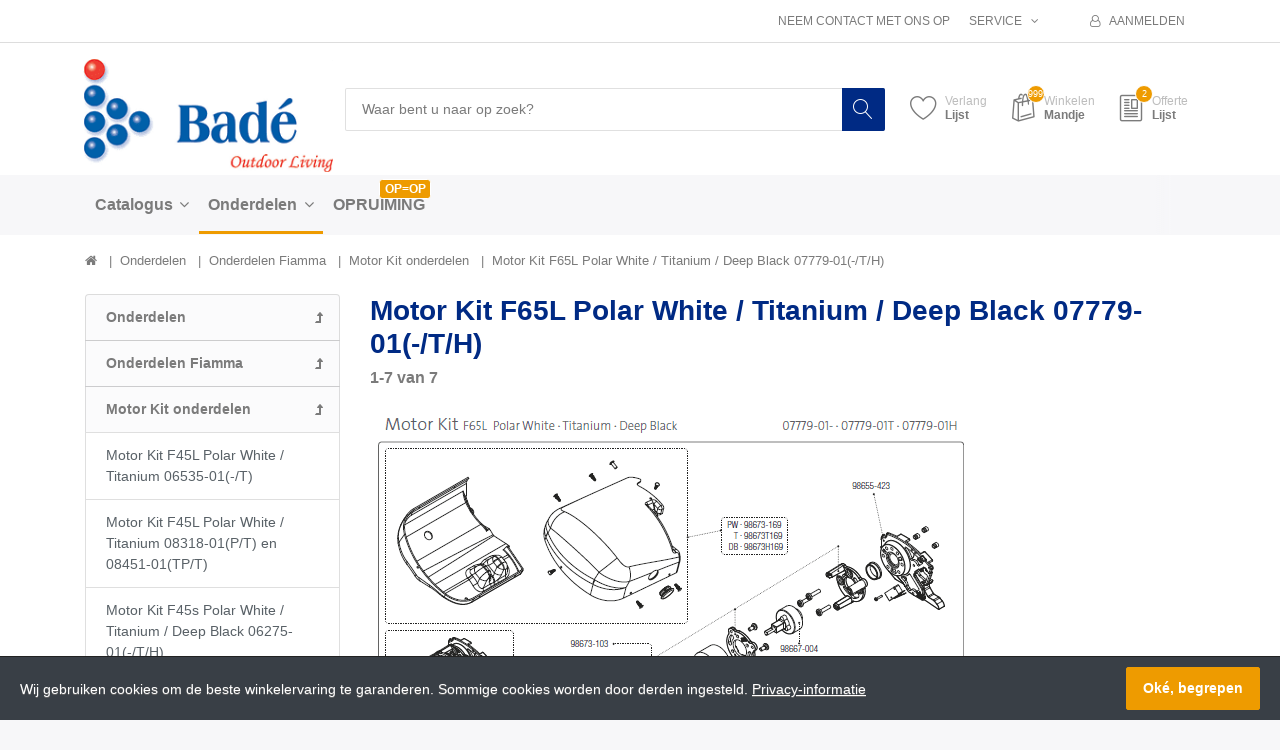

--- FILE ---
content_type: text/html; charset=utf-8
request_url: https://bade.biz/motor-kit-f65l-polar-white-/-titanium-/-deep-black-07779-01-/t/h
body_size: 98093
content:


<!DOCTYPE html>
<html lang="nl" dir="ltr" data-pnotify-firstpos1="140">
<head>
	<meta charset="utf-8">
    <title itemprop="name">Motor Kit F65L Polar White / Titanium / Deep Black 07779-01(-/T/H) | Bad&#233; - Outdoor Living</title>
	<meta http-equiv="x-ua-compatible" content="ie=edge">
	<meta name="viewport" content="width=device-width, initial-scale=1.0, maximum-scale=1.0, user-scalable=no">
    <meta name="description" content="" />
    <meta name="keywords" content="" />
    <meta name="generator" content="SmartStore.NET 3.1.5.0" />

    



<script>
    try {
        if (typeof navigator === 'undefined') navigator = {};
        html = document.documentElement;
        if (/Edge\/\d+/.test(navigator.userAgent)) { html.className += ' edge' }
        else if ('mozMatchesSelector' in html) { html.className += ' moz' }
        else if ('webkitMatchesSelector' in html) { html.className += ' wkit' };
        html.className += (this.top === this.window ? ' not-' : ' ') + 'framed';
    } catch (e) { }
</script>
<!--[if IE 9]><script>try{html.className+=' ie ie9 iepost8 iepre10'}catch(e){};navigator.isIE=9</script><![endif]-->
<!--[if gt IE 9]><script>try{html.className+=' ie ie10 iepost8'}catch(e){};navigator.isIE=10</script><![endif]-->
<!--[if !IE]>--><script>var ieMode = 0; try { if (document.documentMode) { ieMode = document.documentMode; html.className += ' ie iepost8 ie' + document.documentMode } else { html.className += ' not-ie' }; } catch (e) { }; navigator.isIE = ieMode</script><!-- <![endif]-->

	<meta name="robots" content="index, follow" />
	<meta name="accept-language" content="nl-NL"/>


<script>
	window.Res = {
			"Common.Notification": "Waarschuwing",
			"Common.Close": "Sluiten",
			"Common.On": "Aan",
			"Common.OK": "OK",
			"Common.Cancel": "Annuleren",
			"Common.Off": "Uit",
			"Products.Longdesc.More": "Meer tonen",
			"Products.Longdesc.Less": "Minder tonen",
			"Jquery.Validate.Email": "Voer een geldig e-mailadres in.",
			"Jquery.Validate.Required": "Dit veld is verplicht.",
			"Jquery.Validate.Remote": "Corrigeer dit veld.",
			"Jquery.Validate.Url": "Voer een geldige URL in.",
			"Jquery.Validate.Date": "Voer een geldige datum in.",
			"Jquery.Validate.DateISO": "Voer een geldige datum in (ISO).",
			"Jquery.Validate.Number": "Voer een geldig getal in.",
			"Jquery.Validate.Digits": "Voer alleen cijfers in.",
			"Jquery.Validate.Creditcard": "Voer een geldig creditcardnummer in.",
			"Jquery.Validate.Equalto": "Voer dezelfde waarde nog eens in.",
			"Jquery.Validate.Maxlength": "Voer maximaal {0} tekens in.",
			"Jquery.Validate.Minlength": "Voer tenminste {0} tekens in.",
			"Jquery.Validate.Rangelength": "Voer een waarde in tussen {0} en {1} tekens lang.",
			"jquery.Validate.Range": "Voer een waarde in tussen {0} en {1}.",
			"Jquery.Validate.Max": "Voer een waarde in minder dan of gelijk aan {0}.",
			"Jquery.Validate.Min": "Voer een waarde in hoger dan of gelijk aan {0}.",
	};
</script>


    <link href="/bundles/css/hhotrze8k-fio86yvs50lkzxhzvnnwmpkx5oa8msdwu1?v=eadLlcVwBEyrWEpiuBsL4XfAHsF1xbA1uTtijy-_0CQ1" rel="stylesheet"/>

<link href="/Themes/Flex/Content/theme.scss" rel="stylesheet" type="text/css" />

    <script src="/bundles/js/iutkcxfa3nxfvra1m1tsq1mx6ztnv9ydfvzbemqglde1?v=ywi4Snf-8IW7_vsMfXPv1tKiYZrrvB-U7gqDZqtniyc1"></script>






<!-- Global site tag (gtag.js) - Google Analytics -->
<script async src="https://www.googletagmanager.com/gtag/js?id=UA-136705698-1"></script>
<script>
  window.dataLayer = window.dataLayer || [];
  function gtag(){dataLayer.push(arguments);}
  gtag('js', new Date());

  gtag('config', 'UA-136705698-1');
</script>



    
	

    
     <link rel="shortcut icon" href="/Themes/Flex/favicon-1.ico?v=3.1" />

	
	<script>jQuery(function () { if (SmartStore.globalization) { SmartStore.globalization.culture = {"name":"nl-NL","englishName":"Dutch (Netherlands)","nativeName":"Nederlands (Nederland)","isRTL":false,"language":"nl","numberFormat":{",":".",".":",","pattern":[1],"decimals":2,"groupSizes":[3],"+":"+","-":"-","NaN":"NaN","negativeInfinity":"-∞","positiveInfinity":"∞","percent":{",":".",".":",","pattern":[0,0],"decimals":2,"groupSizes":[3],"symbol":"%"},"currency":{",":".",".":",","pattern":[12,2],"decimals":2,"groupSizes":[3],"symbol":"€"}},"dateTimeFormat":{"calendarName":"Gregoriaanse kalender","/":"-",":":":","firstDay":1,"twoDigitYearMax":2029,"AM":null,"PM":null,"days":{"names":["zondag","maandag","dinsdag","woensdag","donderdag","vrijdag","zaterdag"],"namesAbbr":["zo","ma","di","wo","do","vr","za"],"namesShort":["zo","ma","di","wo","do","vr","za"]},"months":{"names":["januari","februari","maart","april","mei","juni","juli","augustus","september","oktober","november","december",""],"namesAbbr":["jan","feb","mrt","apr","mei","jun","jul","aug","sep","okt","nov","dec",""]},"patterns":{"d":"d-M-yyyy","D":"dddd d MMMM yyyy","t":"HH:mm","T":"HH:mm:ss","g":"d-M-yyyy HH:mm","G":"d-M-yyyy HH:mm:ss","f":"dddd d MMMM yyyy HH:mm:ss","F":"dddd d MMMM yyyy HH:mm:ss","M":"d MMMM","Y":"MMMM yyyy","u":"yyyy'-'MM'-'dd HH':'mm':'ss'Z'"}}}; }; });</script>


	<script src="/Scripts/smartstore.globalization.adapter.js"></script>


    <!--Powered by SmartStore.NET - https://www.smartstore.com-->
</head>
<body class="lyt-cols-2" id="">

    
<div id="page">
	<div class="canvas-blocker canvas-slidable"></div>
	<div class="page-main canvas-slidable">
			<header id="header">
				<div class="menubar-section d-none d-lg-block menubar-light">
					<div class="container menubar-container">




<nav class="menubar">
    <nav class="menubar-group ml-0">

    </nav>

    <nav class="menubar-group ml-auto">
        


            <a class="menubar-link" href="/contactus">Neem contact met ons op</a>

        <div class="dropdown service-links">
            <a class="menubar-link" data-toggle="dropdown" aria-haspopup="true" aria-expanded="false" href="#">
				<span>Service</span>
                <i class="fa fa-angle-down menubar-caret"></i>
            </a>

            <div class="dropdown-menu">



	<a href="/newproducts" class="dropdown-item">Wat is er nieuw</a>
	<a href="/manufacturer/all" class="dropdown-item">Onze merken</a>

<div class="dropdown-divider"></div>

		<a href="/over-ons" class="dropdown-item">Over ons</a>
		<a href="/disclaimer" class="dropdown-item">Disclaimer</a>






	<div ><a href="/media/Uploaded/Voorwaarden-Bade.pdf" class="dropdown-item" target="_blank">Algemene voorwaarden</a></div>

 
            </div>
        </div>

    </nav>

    <nav class="menubar-group menubar-group--special">
                        
    </nav>

        <nav id="menubar-my-account" class="menubar-group">
            <div class="dropdown">
                <a class="menubar-link"  aria-haspopup="true" aria-expanded="false" href="/login?ReturnUrl=%2Fmotor-kit-f65l-polar-white-%2F-titanium-%2F-deep-black-07779-01-%2Ft%2Fh" rel="nofollow">
                    <i class="fa fa-user-o menubar-icon"></i>

                        <span>Aanmelden</span>
                </a>

            </div>



        </nav>

</nav>




					</div>
				</div>
				<div class="shopbar-section shopbar-light">
					<div class="container shopbar-container">

<div class="shopbar">
	<div class="shopbar-col-group shopbar-col-group-brand">
		<!-- LOGO -->
		<div class="shopbar-col shop-logo">

<a href="/" class="brand">          
        <img src='//bade.biz/media/image/3124/0003124.png' 
            alt="Bad&#233; B.V." 
            title="Bad&#233; B.V."
			class="img-fluid"
            width="264"
            height="119" />
</a>

		</div>

		<!-- SEARCH -->
		<div class="shopbar-col shopbar-search">


<form action="/search" class="instasearch-form" method="get">	<input type="text"
			id="instasearch"
			class="instasearch-term form-control"
			name="q"
			placeholder="Waar bent u naar op zoek?"
		    data-instasearch="true"
			data-minlength="2"
			data-showthumbs="true"
			data-url="/instantsearch"
			 autocomplete="off" />
	<button type="submit" class="btn btn-primary btn-icon instasearch-button" title="Zoeken">
		<i class="icm icm-magnifier instasearch-icon"></i>
	</button>
	<div id="instasearch-drop">
		<div class="instasearch-drop-body clearfix"></div>
	</div>
</form>
		</div>
	</div>

	<div class="shopbar-col-group shopbar-col-group-tools">
		<!-- TOOLS -->


<div class="shopbar-col shopbar-tools" data-summary-href="/ShoppingCart/CartSummary?cart=True&amp;wishlist=True&amp;compare=False">

	<!-- Hamburger Menu -->
	<div class="shopbar-tool d-lg-none" id="shopbar-menu">
		<a class="shopbar-button" href="#" data-toggle="offcanvas" data-autohide="true" data-placement="left" data-fullscreen="false" data-disablescrolling="true" data-target="#offcanvas-menu">
			<span class="shopbar-button-icon">
				<i class="icm icm-menu"></i>
			</span>
			<span class="shopbar-button-label-sm">
				Menu
			</span>
		</a>
	</div>



	<!-- User -->
	<div class="shopbar-tool d-lg-none" id="shopbar-user">
		<a class="shopbar-button" href="/login?ReturnUrl=%2Fmotor-kit-f65l-polar-white-%2F-titanium-%2F-deep-black-07779-01-%2Ft%2Fh">
			<span class="shopbar-button-icon">
				<i class="icm icm-user"></i>
			</span>
			<span class="shopbar-button-label-sm">
				Aanmelden
			</span>
		</a>
	</div>


		<div class="shopbar-tool" id="shopbar-wishlist" data-target="#wishlist-tab">
			<a href="/wishlist" class="shopbar-button navbar-toggler" data-toggle="offcanvas" data-summary-href="/ShoppingCart/CartSummary?wishlist=True"
				data-autohide="true" data-placement="right" data-fullscreen="false" data-disablescrolling="true" data-target="#offcanvas-cart">
				<span class="shopbar-button-icon">
					<i class="icm icm-heart"></i>
					<span class='badge badge-pill label-cart-amount badge-warning' style="display:none" data-bind-to="WishlistItemsCount">0</span>
				</span>
				<span class="shopbar-button-label">
					<span>Verlang</span><br />
					<strong>Lijst</strong>
				</span>
				<span class="shopbar-button-label-sm">
					Verlanglijstje
				</span>
			</a>
		</div>

		<div class="shopbar-tool" id="shopbar-cart" data-target="#cart-tab">
			<a href="/cart" class="shopbar-button navbar-toggler" data-toggle="offcanvas" data-summary-href="/ShoppingCart/CartSummary?cart=True"
			   data-autohide="true" data-placement="right" data-fullscreen="false" data-disablescrolling="true" data-target="#offcanvas-cart">
				<span class="shopbar-button-icon">
					<i class="icm icm-bag"></i>
					<span class='badge badge-pill label-cart-amount badge-warning' style="display:none" data-bind-to="CartItemsCount">
						0
					</span>
				</span>
				<span class="shopbar-button-label">
					<span>Winkelen</span><br />
					<strong>Mandje</strong>
				</span>
				<span class="shopbar-button-label-sm">
					Mandje
				</span>
			</a>
		</div>







<div class="shopbar-tool" id="shopbar-quotation" data-target="#quotation-tab">
	<a href="/quotation" class="shopbar-button navbar-toggler" data-summary-href="/quotation/QuotationSummary"
	   data-autohide="true" data-placement="right" data-fullscreen="false" data-disablescrolling="true" data-target="#offcanvas-cart">
		<span class="shopbar-button-icon">
			<i class="icm icm-document2"></i>
			<span class='badge badge-pill label-cart-amount badge-warning' style="" data-bind-to="QuotationItemsCount">2</span>
		</span>
		<span class="shopbar-button-label">
			<span>Offerte</span><br />
			<strong>Lijst</strong>
		</span>
		<span class="shopbar-button-label-sm">
			Offerte
		</span>
	</a>
</div>

<script>
	$(function () {
		// Add product simple button
		$(".art-btn-group").each(function () {
			var productId = $(this).parents(".art").attr("data-id");

			$(this).append('<a data-href="/quotation/AddProductSimple/?productId=' + productId + '" href="#" class="btn btn-secondary btn-lg art-btn col ajax-cart-link">' +
				'<i class="icm icm-document2"></i>' +
			'</a>');
		});
	})
</script>

</div>



	</div>
</div>
					</div>
				</div>
				<div class="megamenu-section d-none d-lg-block">
					<nav class='navbar navbar-light'>
						<div class="container megamenu-container">




<style type="text/css">
    .mega-menu-dropdown {
        min-height: 1000px;
    }
</style>

<div class="mainmenu megamenu megamenu-blend--next">



<div class="megamenu-nav megamenu-nav--prev alpha">
	<a href="#" class="megamenu-nav-btn btn btn-icon"><i class="fa fa-angle-left"></i></a>
</div>

<ul class="navbar-nav flex-row flex-nowrap" 
    data-selected-menu-item="1407" 
    data-current-category-id="1537" 
    data-current-product-id="0"
    data-current-manufacturer-id="0">



        <li class='nav-item dropdown-submenu' id="main-nav-item-3" data-id="3">
                <a href="/catalogus" class="nav-link dropdown-toggle" aria-expanded="false" data-target="#dropdown-menu-3">
                    <span >Catalogus</span>
                </a>

        </li>
        <li class='nav-item dropdown-submenu expanded' id="main-nav-item-163" data-id="163">
                <a href="/onderdelen-2" class="nav-link dropdown-toggle" aria-expanded="false" data-target="#dropdown-menu-163">
                    <span >Onderdelen</span>
                </a>

        </li>
        <li class='nav-item' id="main-nav-item-174" data-id="174">
                <a href="/opruiming" class="nav-link">
                    <span >OPRUIMING</span>
                </a>

                <label class="badge badge-warning">OP=OP</label>
        </li>



</ul>

<div class="megamenu-nav megamenu-nav--next omega">
	<a href="#" class="megamenu-nav-btn btn btn-icon"><i class="fa fa-angle-right"></i></a>
</div>
</div>

<div class="megamenu-dropdown-container container">
    <div id="dropdown-menu-3" class="" data-id="3" data-display-rotator="false">
        <div class="dropdown-menu mega-menu-dropdown">


            <div class="row mega-menu-dropdown-row">

                <div class="col-md-3 col-sm-6">

                        <a class='mega-menu-dropdown-heading ' 
                            href="/luifels" id="dropdown-heading-1" data-id="1">
                            <span>Luifels</span>

                        </a>
        <span class="mega-menu-subitem-wrap">
            <a class='mega-menu-subitem' 
               href="/f35" id="megamenu-subitem-39" data-id="39">
                <span>F35</span>
            </a>

            

        </span>
        <span class="mega-menu-subitem-wrap">
            <a class='mega-menu-subitem' 
               href="/f35-beugels" id="megamenu-subitem-41" data-id="41">
                <span>F35 beugels</span>
            </a>

            

        </span>
        <span class="mega-menu-subitem-wrap">
            <a class='mega-menu-subitem' 
               href="/f40" id="megamenu-subitem-32" data-id="32">
                <span>F40</span>
            </a>

            

        </span>
        <span class="mega-menu-subitem-wrap">
            <a class='mega-menu-subitem' 
               href="/f40-beugels" id="megamenu-subitem-1470" data-id="1470">
                <span>F40 beugels</span>
            </a>

            

        </span>
        <span class="mega-menu-subitem-wrap">
            <a class='mega-menu-subitem' 
               href="/f40van" id="megamenu-subitem-1628" data-id="1628">
                <span>F43van</span>
                    <label class="badge badge-success">NEW</label>
            </a>

            

        </span>
        <span class="mega-menu-subitem-wrap">
            <a class='mega-menu-subitem' 
               href="/f43van-beugels" id="megamenu-subitem-1629" data-id="1629">
                <span>F43van beugels</span>
                    <label class="badge badge-success">NEW</label>
            </a>

            

        </span>
        <span class="mega-menu-subitem-wrap">
            <a class='mega-menu-subitem' 
               href="/f45" id="megamenu-subitem-24" data-id="24">
                <span>F45</span>
            </a>

            

        </span>
        <span class="mega-menu-subitem-wrap">
            <a class='mega-menu-subitem' 
               href="/f45-beugels" id="megamenu-subitem-26" data-id="26">
                <span>F45 beugels</span>
            </a>

            

        </span>
        <span class="mega-menu-subitem-wrap">
            <a class='mega-menu-subitem' 
               href="/f80" id="megamenu-subitem-149" data-id="149">
                <span>F80</span>
            </a>

            

        </span>
        <span class="mega-menu-subitem-wrap">
            <a class='mega-menu-subitem' 
               href="/f65-beugels" id="megamenu-subitem-29" data-id="29">
                <span>F80 beugels</span>
            </a>

            

        </span>
        <span class="mega-menu-subitem-wrap">
            <a class='mega-menu-subitem' 
               href="/fiamma-zipluifels" id="megamenu-subitem-34" data-id="34">
                <span>Zipluifels</span>
            </a>

            

        </span>
        <span class="mega-menu-subitem-wrap">
            <a class='mega-menu-subitem' 
               href="/caravanstore-luifels" id="megamenu-subitem-36" data-id="36">
                <span>Caravanstore luifels</span>
            </a>

            

        </span>
        <span class="mega-menu-subitem-wrap">
            <a class='mega-menu-subitem' 
               href="/caravanstore-zipluifels" id="megamenu-subitem-37" data-id="37">
                <span>Caravanstore zipluifels</span>
            </a>

            

        </span>
        <span class="mega-menu-subitem-wrap">
            <a class='mega-menu-subitem' 
               href="/compass-luifels" id="megamenu-subitem-58" data-id="58">
                <span>Compass luifels</span>
            </a>

            

        </span>
        <span class="mega-menu-subitem-wrap">
            <a class='mega-menu-subitem' 
               href="/slide-out-luifels" id="megamenu-subitem-59" data-id="59">
                <span>Slide out luifels</span>
            </a>

            

        </span>
                        <a class='mega-menu-dropdown-heading ' 
                            href="/luifel-accessoires" id="dropdown-heading-2" data-id="2">
                            <span>Luifel accessoires</span>

                        </a>
        <span class="mega-menu-subitem-wrap">
            <a class='mega-menu-subitem' 
               href="/privacy-room" id="megamenu-subitem-1654" data-id="1654">
                <span>Privacy Room</span>
            </a>

            

        </span>
        <span class="mega-menu-subitem-wrap">
            <a class='mega-menu-subitem' 
               href="/blocker-2019" id="megamenu-subitem-1399" data-id="1399">
                <span>Blocker</span>
            </a>

            

        </span>
        <span class="mega-menu-subitem-wrap">
            <a class='mega-menu-subitem' 
               href="/side-panels-2019" id="megamenu-subitem-1428" data-id="1428">
                <span>Side panels</span>
            </a>

            

        </span>
        <span class="mega-menu-subitem-wrap">
            <a class='mega-menu-subitem' 
               href="/sunview-new" id="megamenu-subitem-1468" data-id="1468">
                <span>Sunview </span>
            </a>

            

        </span>
        <span class="mega-menu-subitem-wrap">
            <a class='mega-menu-subitem' 
               href="/rear-door-cover" id="megamenu-subitem-78" data-id="78">
                <span>Rear door cover</span>
            </a>

            

        </span>
        <span class="mega-menu-subitem-wrap">
            <a class='mega-menu-subitem' 
               href="/rafter" id="megamenu-subitem-81" data-id="81">
                <span>Rafters</span>
            </a>

            

        </span>
        <span class="mega-menu-subitem-wrap">
            <a class='mega-menu-subitem' 
               href="/rain-guards" id="megamenu-subitem-83" data-id="83">
                <span>Rain guards</span>
            </a>

            

        </span>
        <span class="mega-menu-subitem-wrap">
            <a class='mega-menu-subitem' 
               href="/luifelverlichting" id="megamenu-subitem-84" data-id="84">
                <span>Luifelverlichting</span>
            </a>

            

        </span>
        <span class="mega-menu-subitem-wrap">
            <a class='mega-menu-subitem' 
               href="/overige-luifel-accessoires" id="megamenu-subitem-86" data-id="86">
                <span>Overige luifel accessoires</span>
            </a>

            

        </span>
                        <a class='mega-menu-dropdown-heading ' 
                            href="/vamoose" id="dropdown-heading-1631" data-id="1631">
                            <span>Vamoose</span>

                                <label class="badge badge-success">NEW</label>
                        </a>
                        <a class='mega-menu-dropdown-heading ' 
                            href="/fietsenrekken" id="dropdown-heading-4" data-id="4">
                            <span>Fietsenrekken</span>

                        </a>
        <span class="mega-menu-subitem-wrap">
            <a class='mega-menu-subitem' 
               href="/fietsenrekken-campers" id="megamenu-subitem-89" data-id="89">
                <span>Fietsenrekken campers</span>
            </a>

            

        </span>
        <span class="mega-menu-subitem-wrap">
            <a class='mega-menu-subitem' 
               href="/fietsenrekken-caravans" id="megamenu-subitem-91" data-id="91">
                <span>Fietsenrekken caravans</span>
            </a>

            

        </span>
        <span class="mega-menu-subitem-wrap">
            <a class='mega-menu-subitem' 
               href="/fietsenrekken-camperbusjes" id="megamenu-subitem-92" data-id="92">
                <span>Fietsenrekken camperbus</span>
            </a>

            

        </span>
        <span class="mega-menu-subitem-wrap">
            <a class='mega-menu-subitem' 
               href="/fietsenrekken-minivans" id="megamenu-subitem-95" data-id="95">
                <span>Fietsenrekken minivans</span>
            </a>

            

        </span>
        <span class="mega-menu-subitem-wrap">
            <a class='mega-menu-subitem' 
               href="/fietsenrekken-suvs" id="megamenu-subitem-96" data-id="96">
                <span>Fietsenrekken SUV&#39;s</span>
            </a>

            

        </span>
        <span class="mega-menu-subitem-wrap">
            <a class='mega-menu-subitem' 
               href="/fietsenrekken-garage" id="megamenu-subitem-98" data-id="98">
                <span>Fietsenrekken garage</span>
            </a>

            

        </span>
        <span class="mega-menu-subitem-wrap">
            <a class='mega-menu-subitem' 
               href="/garage" id="megamenu-subitem-101" data-id="101">
                <span>Garage</span>
            </a>

            

        </span>
                        <a class='mega-menu-dropdown-heading ' 
                            href="/fietsenrek-accesoires" id="dropdown-heading-23" data-id="23">
                            <span>Fietsenrek accessoires</span>

                        </a>
        <span class="mega-menu-subitem-wrap">
            <a class='mega-menu-subitem' 
               href="/bike-covers" id="megamenu-subitem-103" data-id="103">
                <span>Bike covers</span>
            </a>

            

        </span>
        <span class="mega-menu-subitem-wrap">
            <a class='mega-menu-subitem' 
               href="/bike-blocks" id="megamenu-subitem-104" data-id="104">
                <span>Bike blocks</span>
            </a>

            

        </span>
        <span class="mega-menu-subitem-wrap">
            <a class='mega-menu-subitem' 
               href="/rails" id="megamenu-subitem-106" data-id="106">
                <span>Rails</span>
            </a>

            

        </span>
        <span class="mega-menu-subitem-wrap">
            <a class='mega-menu-subitem' 
               href="/overige-fietsenrek-accessoires" id="megamenu-subitem-109" data-id="109">
                <span>Overige fietsenrek accessoires</span>
            </a>

            

        </span>
                        <a class='mega-menu-dropdown-heading ' 
                            href="/bagage-boxen" id="dropdown-heading-5" data-id="5">
                            <span>Bagage boxen</span>

                        </a>
        <span class="mega-menu-subitem-wrap">
            <a class='mega-menu-subitem' 
               href="/bagageboxen-dak" id="megamenu-subitem-147" data-id="147">
                <span>Bagageboxen op dak</span>
            </a>

            

        </span>
        <span class="mega-menu-subitem-wrap">
            <a class='mega-menu-subitem' 
               href="/bagageboxen-op-fietsendrager" id="megamenu-subitem-148" data-id="148">
                <span>Bagageboxen op fietsendrager</span>
            </a>

            

        </span>
                </div><div class="col-md-3 col-sm-6">
                        <a class='mega-menu-dropdown-heading ' 
                            href="/dakluiken" id="dropdown-heading-6" data-id="6">
                            <span>Dakluiken</span>

                        </a>
        <span class="mega-menu-subitem-wrap">
            <a class='mega-menu-subitem' 
               href="/dakluiken-2" id="megamenu-subitem-111" data-id="111">
                <span>Dakluiken</span>
            </a>

            

        </span>
        <span class="mega-menu-subitem-wrap">
            <a class='mega-menu-subitem' 
               href="/ventilatordakluiken" id="megamenu-subitem-113" data-id="113">
                <span>Ventilatordakluiken</span>
            </a>

            

        </span>
        <span class="mega-menu-subitem-wrap">
            <a class='mega-menu-subitem' 
               href="/dakluik-accessoires" id="megamenu-subitem-115" data-id="115">
                <span>Dakluik accessoires</span>
            </a>

            

        </span>
                        <a class='mega-menu-dropdown-heading ' 
                            href="/exterieur" id="dropdown-heading-7" data-id="7">
                            <span>Exterieur</span>

                        </a>
        <span class="mega-menu-subitem-wrap">
            <a class='mega-menu-subitem' 
               href="/roof-rails" id="megamenu-subitem-119" data-id="119">
                <span>Roof rails</span>
            </a>

            

        </span>
        <span class="mega-menu-subitem-wrap">
            <a class='mega-menu-subitem' 
               href="/ladders" id="megamenu-subitem-120" data-id="120">
                <span>Ladders</span>
            </a>

            

        </span>
        <span class="mega-menu-subitem-wrap">
            <a class='mega-menu-subitem' 
               href="/sloten" id="megamenu-subitem-121" data-id="121">
                <span>Sloten</span>
            </a>

            

        </span>
        <span class="mega-menu-subitem-wrap">
            <a class='mega-menu-subitem' 
               href="/buitenisolaties" id="megamenu-subitem-123" data-id="123">
                <span>Buitenraamisolaties</span>
            </a>

            

        </span>
        <span class="mega-menu-subitem-wrap">
            <a class='mega-menu-subitem' 
               href="/level-systems" id="megamenu-subitem-125" data-id="125">
                <span>Level systems</span>
            </a>

            

        </span>
        <span class="mega-menu-subitem-wrap">
            <a class='mega-menu-subitem' 
               href="/opstapjes" id="megamenu-subitem-126" data-id="126">
                <span>Opstapjes</span>
            </a>

            

        </span>
        <span class="mega-menu-subitem-wrap">
            <a class='mega-menu-subitem' 
               href="/drip-stops" id="megamenu-subitem-127" data-id="127">
                <span>Drip stops</span>
            </a>

            

        </span>
        <span class="mega-menu-subitem-wrap">
            <a class='mega-menu-subitem' 
               href="/opzetspiegels" id="megamenu-subitem-128" data-id="128">
                <span>Opzetspiegels</span>
            </a>

            

        </span>
        <span class="mega-menu-subitem-wrap">
            <a class='mega-menu-subitem' 
               href="/diverse-exterieur" id="megamenu-subitem-130" data-id="130">
                <span>Diverse exterieur</span>
            </a>

            

        </span>
        <span class="mega-menu-subitem-wrap">
            <a class='mega-menu-subitem' 
               href="/daktenten" id="megamenu-subitem-1630" data-id="1630">
                <span>Daktenten</span>
                    <label class="badge badge-success">NEW</label>
            </a>

            

        </span>
                        <a class='mega-menu-dropdown-heading ' 
                            href="/interieur" id="dropdown-heading-8" data-id="8">
                            <span>Interieur</span>

                        </a>
        <span class="mega-menu-subitem-wrap">
            <a class='mega-menu-subitem' 
               href="/raamisolaties" id="megamenu-subitem-132" data-id="132">
                <span>Binnenraamisolaties</span>
            </a>

            

        </span>
        <span class="mega-menu-subitem-wrap">
            <a class='mega-menu-subitem' 
               href="/relax-seat-systeem" id="megamenu-subitem-1600" data-id="1600">
                <span>Relax Seat Systeem</span>
                    <label class="badge badge-success">NEW</label>
            </a>

            

        </span>
        <span class="mega-menu-subitem-wrap">
            <a class='mega-menu-subitem' 
               href="/draaiplateaus" id="megamenu-subitem-133" data-id="133">
                <span>Draaiplateau&#39;s</span>
            </a>

            

        </span>
        <span class="mega-menu-subitem-wrap">
            <a class='mega-menu-subitem' 
               href="/sloten-2" id="megamenu-subitem-135" data-id="135">
                <span>Sloten</span>
            </a>

            

        </span>
        <span class="mega-menu-subitem-wrap">
            <a class='mega-menu-subitem' 
               href="/pockets" id="megamenu-subitem-137" data-id="137">
                <span>Pockets</span>
            </a>

            

        </span>
        <span class="mega-menu-subitem-wrap">
            <a class='mega-menu-subitem' 
               href="/ladders-2" id="megamenu-subitem-141" data-id="141">
                <span>Ladders</span>
            </a>

            

        </span>
        <span class="mega-menu-subitem-wrap">
            <a class='mega-menu-subitem' 
               href="/pack-organizers" id="megamenu-subitem-142" data-id="142">
                <span>Pack organizers</span>
            </a>

            

        </span>
        <span class="mega-menu-subitem-wrap">
            <a class='mega-menu-subitem' 
               href="/diverse-interieur" id="megamenu-subitem-143" data-id="143">
                <span>Diverse interieur</span>
            </a>

            

        </span>
                        <a class='mega-menu-dropdown-heading ' 
                            href="/koeling" id="dropdown-heading-9" data-id="9">
                            <span>Koeling</span>

                        </a>
        <span class="mega-menu-subitem-wrap">
            <a class='mega-menu-subitem' 
               href="/airconditioning" id="megamenu-subitem-1513" data-id="1513">
                <span>Airconditioning </span>
            </a>

            

        </span>
        <span class="mega-menu-subitem-wrap">
            <a class='mega-menu-subitem' 
               href="/travelboxen" id="megamenu-subitem-144" data-id="144">
                <span>Travelboxen</span>
            </a>

            

        </span>
        <span class="mega-menu-subitem-wrap">
            <a class='mega-menu-subitem' 
               href="/inbouw-koelboxen" id="megamenu-subitem-1525" data-id="1525">
                <span>Koelboxen inbouw</span>
            </a>

            

        </span>
        <span class="mega-menu-subitem-wrap">
            <a class='mega-menu-subitem' 
               href="/koelkasten" id="megamenu-subitem-145" data-id="145">
                <span>Koelkasten</span>
            </a>

            

        </span>
        <span class="mega-menu-subitem-wrap">
            <a class='mega-menu-subitem' 
               href="/koel/vrieskisten" id="megamenu-subitem-146" data-id="146">
                <span>Koel/Vrieskisten</span>
            </a>

            

        </span>
        <span class="mega-menu-subitem-wrap">
            <a class='mega-menu-subitem' 
               href="/slide-voor-tb31a-tb41a-tb51a" id="megamenu-subitem-1505" data-id="1505">
                <span>Koelbox accessoires</span>
            </a>

            

        </span>
                        <a class='mega-menu-dropdown-heading ' 
                            href="/water-toebehoren" id="dropdown-heading-10" data-id="10">
                            <span>Water toebehoren</span>

                        </a>
        <span class="mega-menu-subitem-wrap">
            <a class='mega-menu-subitem' 
               href="/watertanks" id="megamenu-subitem-122" data-id="122">
                <span>Watertanks</span>
            </a>

            

        </span>
        <span class="mega-menu-subitem-wrap">
            <a class='mega-menu-subitem' 
               href="/waterroltanks" id="megamenu-subitem-124" data-id="124">
                <span>Waterroltanks</span>
            </a>

            

        </span>
        <span class="mega-menu-subitem-wrap">
            <a class='mega-menu-subitem' 
               href="/aansluitingen-verlengstukken" id="megamenu-subitem-129" data-id="129">
                <span>Aansluitingen &amp; verlengstukken</span>
            </a>

            

        </span>
        <span class="mega-menu-subitem-wrap">
            <a class='mega-menu-subitem' 
               href="/slangstukken" id="megamenu-subitem-131" data-id="131">
                <span>Slangstukken + moer &amp; ring</span>
            </a>

            

        </span>
        <span class="mega-menu-subitem-wrap">
            <a class='mega-menu-subitem' 
               href="/waterslangen" id="megamenu-subitem-134" data-id="134">
                <span>Waterslangen</span>
            </a>

            

        </span>
        <span class="mega-menu-subitem-wrap">
            <a class='mega-menu-subitem' 
               href="/kranen" id="megamenu-subitem-136" data-id="136">
                <span>Kranen</span>
            </a>

            

        </span>
        <span class="mega-menu-subitem-wrap">
            <a class='mega-menu-subitem' 
               href="/dompelpompen" id="megamenu-subitem-138" data-id="138">
                <span>Dompelpompen</span>
            </a>

            

        </span>
        <span class="mega-menu-subitem-wrap">
            <a class='mega-menu-subitem' 
               href="/waterpompen" id="megamenu-subitem-139" data-id="139">
                <span>Waterpompen</span>
            </a>

            

        </span>
        <span class="mega-menu-subitem-wrap">
            <a class='mega-menu-subitem' 
               href="/toiletartikelen" id="megamenu-subitem-140" data-id="140">
                <span>Toiletartikelen</span>
            </a>

            

        </span>
        <span class="mega-menu-subitem-wrap">
            <a class='mega-menu-subitem' 
               href="/overige-watertoebehoren" id="megamenu-subitem-158" data-id="158">
                <span>Overige watertoebehoren</span>
            </a>

            

        </span>
                </div><div class="col-md-3 col-sm-6">
                        <a class='mega-menu-dropdown-heading ' 
                            href="/electriciteit" id="dropdown-heading-11" data-id="11">
                            <span>Elektriciteit</span>

                        </a>
        <span class="mega-menu-subitem-wrap">
            <a class='mega-menu-subitem' 
               href="/zonnepanelen" id="megamenu-subitem-100" data-id="100">
                <span>Zonnepanelen</span>
            </a>

            

        </span>
        <span class="mega-menu-subitem-wrap">
            <a class='mega-menu-subitem' 
               href="/laadstroomregelaars" id="megamenu-subitem-102" data-id="102">
                <span>Laadstroomregelaars</span>
            </a>

            

        </span>
        <span class="mega-menu-subitem-wrap">
            <a class='mega-menu-subitem' 
               href="/montage-benodigdheden" id="megamenu-subitem-105" data-id="105">
                <span>Montage benodigdheden</span>
            </a>

            

        </span>
        <span class="mega-menu-subitem-wrap">
            <a class='mega-menu-subitem' 
               href="/accus" id="megamenu-subitem-107" data-id="107">
                <span>Accu&#39;s</span>
            </a>

            

        </span>
        <span class="mega-menu-subitem-wrap">
            <a class='mega-menu-subitem' 
               href="/kabels-en-toebehoren" id="megamenu-subitem-108" data-id="108">
                <span>Kabels en toebehoren</span>
            </a>

            

        </span>
        <span class="mega-menu-subitem-wrap">
            <a class='mega-menu-subitem' 
               href="/acculaders" id="megamenu-subitem-110" data-id="110">
                <span>Acculaders</span>
            </a>

            

        </span>
        <span class="mega-menu-subitem-wrap">
            <a class='mega-menu-subitem' 
               href="/ctek-add-ons" id="megamenu-subitem-159" data-id="159">
                <span>CTEK add-ons</span>
            </a>

            

        </span>
        <span class="mega-menu-subitem-wrap">
            <a class='mega-menu-subitem' 
               href="/inverters" id="megamenu-subitem-151" data-id="151">
                <span>Inverters</span>
            </a>

            

        </span>
        <span class="mega-menu-subitem-wrap">
            <a class='mega-menu-subitem' 
               href="/230" id="megamenu-subitem-112" data-id="112">
                <span>230V kabels</span>
            </a>

            

        </span>
        <span class="mega-menu-subitem-wrap">
            <a class='mega-menu-subitem' 
               href="/230v-stekkers" id="megamenu-subitem-114" data-id="114">
                <span>230V stekkers</span>
            </a>

            

        </span>
        <span class="mega-menu-subitem-wrap">
            <a class='mega-menu-subitem' 
               href="/12v-stekkers" id="megamenu-subitem-116" data-id="116">
                <span>12V stekkers</span>
            </a>

            

        </span>
        <span class="mega-menu-subitem-wrap">
            <a class='mega-menu-subitem' 
               href="/aardlekschakelaars" id="megamenu-subitem-118" data-id="118">
                <span>Aardlekschakelaars</span>
            </a>

            

        </span>
        <span class="mega-menu-subitem-wrap">
            <a class='mega-menu-subitem' 
               href="/frames" id="megamenu-subitem-117" data-id="117">
                <span>Frames</span>
            </a>

            

        </span>
                        <a class='mega-menu-dropdown-heading ' 
                            href="/verlichting" id="dropdown-heading-12" data-id="12">
                            <span>Verlichting</span>

                        </a>
        <span class="mega-menu-subitem-wrap">
            <a class='mega-menu-subitem' 
               href="/gaslampen" id="megamenu-subitem-97" data-id="97">
                <span>Gaslampen</span>
            </a>

            

        </span>
        <span class="mega-menu-subitem-wrap">
            <a class='mega-menu-subitem' 
               href="/elektrische-lampen" id="megamenu-subitem-99" data-id="99">
                <span>Elektrische lampen</span>
            </a>

            

        </span>
                        <a class='mega-menu-dropdown-heading ' 
                            href="/kooktoestellen" id="dropdown-heading-13" data-id="13">
                            <span>Kooktoestellen</span>

                        </a>
        <span class="mega-menu-subitem-wrap">
            <a class='mega-menu-subitem' 
               href="/1-pits-kooktoestel" id="megamenu-subitem-88" data-id="88">
                <span>1 pits kooktoestellen</span>
            </a>

            

        </span>
        <span class="mega-menu-subitem-wrap">
            <a class='mega-menu-subitem' 
               href="/2-pits-kooktoestellen" id="megamenu-subitem-90" data-id="90">
                <span>2 pits kooktoestellen</span>
            </a>

            

        </span>
        <span class="mega-menu-subitem-wrap">
            <a class='mega-menu-subitem' 
               href="/3-pits-kooktoestellen" id="megamenu-subitem-93" data-id="93">
                <span>3 pits kooktoestellen</span>
            </a>

            

        </span>
        <span class="mega-menu-subitem-wrap">
            <a class='mega-menu-subitem' 
               href="/4-pits-kooktoestellen" id="megamenu-subitem-94" data-id="94">
                <span>4 pits kooktoestellen</span>
            </a>

            

        </span>
                        <a class='mega-menu-dropdown-heading ' 
                            href="/verwarming" id="dropdown-heading-14" data-id="14">
                            <span>Verwarming</span>

                        </a>
        <span class="mega-menu-subitem-wrap">
            <a class='mega-menu-subitem' 
               href="/oliekachels" id="megamenu-subitem-85" data-id="85">
                <span>Oliekachels</span>
            </a>

            

        </span>
        <span class="mega-menu-subitem-wrap">
            <a class='mega-menu-subitem' 
               href="/overige" id="megamenu-subitem-87" data-id="87">
                <span>Overige</span>
            </a>

            

        </span>
                        <a class='mega-menu-dropdown-heading ' 
                            href="/damptanks" id="dropdown-heading-15" data-id="15">
                            <span>Damptanks</span>

                        </a>
        <span class="mega-menu-subitem-wrap">
            <a class='mega-menu-subitem' 
               href="/stalen-lpg-flessen" id="megamenu-subitem-73" data-id="73">
                <span>Stalen LPG flessen</span>
            </a>

            

        </span>
        <span class="mega-menu-subitem-wrap">
            <a class='mega-menu-subitem' 
               href="/aluminium-lpg-flessen" id="megamenu-subitem-74" data-id="74">
                <span>Aluminium LPG flessen</span>
            </a>

            

        </span>
        <span class="mega-menu-subitem-wrap">
            <a class='mega-menu-subitem' 
               href="/liggende-damptanks" id="megamenu-subitem-76" data-id="76">
                <span>Liggende damptanks</span>
            </a>

            

        </span>
        <span class="mega-menu-subitem-wrap">
            <a class='mega-menu-subitem' 
               href="/drukregelaars-2" id="megamenu-subitem-77" data-id="77">
                <span>Drukregelaars</span>
            </a>

            

        </span>
        <span class="mega-menu-subitem-wrap">
            <a class='mega-menu-subitem' 
               href="/buitenvullers" id="megamenu-subitem-79" data-id="79">
                <span>Buitenvullers en slangen</span>
            </a>

            

        </span>
        <span class="mega-menu-subitem-wrap">
            <a class='mega-menu-subitem' 
               href="/adapters-en-verbinders" id="megamenu-subitem-157" data-id="157">
                <span>Adapters en verbinders</span>
            </a>

            

        </span>
        <span class="mega-menu-subitem-wrap">
            <a class='mega-menu-subitem' 
               href="/overige-accessoires" id="megamenu-subitem-80" data-id="80">
                <span>Overige accessoires</span>
            </a>

            

        </span>
                        <a class='mega-menu-dropdown-heading ' 
                            href="/drukregelaars" id="dropdown-heading-16" data-id="16">
                            <span>Drukregelaars</span>

                        </a>
        <span class="mega-menu-subitem-wrap">
            <a class='mega-menu-subitem' 
               href="/drukregelaar-caramatic-series" id="megamenu-subitem-1486" data-id="1486">
                <span>Drukregelaar Caramatic series</span>
            </a>

            

        </span>
        <span class="mega-menu-subitem-wrap">
            <a class='mega-menu-subitem' 
               href="/regelaars-lage-druk" id="megamenu-subitem-69" data-id="69">
                <span>Regelaars lage druk</span>
            </a>

            

        </span>
        <span class="mega-menu-subitem-wrap">
            <a class='mega-menu-subitem' 
               href="/regelaars-hoge-druk" id="megamenu-subitem-70" data-id="70">
                <span>Regelaars hoge druk</span>
            </a>

            

        </span>
        <span class="mega-menu-subitem-wrap">
            <a class='mega-menu-subitem' 
               href="/automatische-omschakelaars" id="megamenu-subitem-71" data-id="71">
                <span>Automatische omschakelaars</span>
            </a>

            

        </span>
                </div><div class="col-md-3 col-sm-6">
                        <a class='mega-menu-dropdown-heading ' 
                            href="/fittingmateriaal" id="dropdown-heading-17" data-id="17">
                            <span>Fittingmateriaal</span>

                        </a>
        <span class="mega-menu-subitem-wrap">
            <a class='mega-menu-subitem' 
               href="/koppelingen" id="megamenu-subitem-62" data-id="62">
                <span>Knelkoppelingen</span>
            </a>

            

        </span>
        <span class="mega-menu-subitem-wrap">
            <a class='mega-menu-subitem' 
               href="/wartelmoeren" id="megamenu-subitem-63" data-id="63">
                <span>Koperen leidingen en toebehoren</span>
            </a>

            

        </span>
        <span class="mega-menu-subitem-wrap">
            <a class='mega-menu-subitem' 
               href="/slangen" id="megamenu-subitem-156" data-id="156">
                <span>Slangen</span>
            </a>

            

        </span>
        <span class="mega-menu-subitem-wrap">
            <a class='mega-menu-subitem' 
               href="/snijringen" id="megamenu-subitem-64" data-id="64">
                <span>Slangpilaren</span>
            </a>

            

        </span>
        <span class="mega-menu-subitem-wrap">
            <a class='mega-menu-subitem' 
               href="/snelkoppelingen" id="megamenu-subitem-65" data-id="65">
                <span>Snelkoppelingen</span>
            </a>

            

        </span>
        <span class="mega-menu-subitem-wrap">
            <a class='mega-menu-subitem' 
               href="/verlopen" id="megamenu-subitem-66" data-id="66">
                <span>Verlopen</span>
            </a>

            

        </span>
        <span class="mega-menu-subitem-wrap">
            <a class='mega-menu-subitem' 
               href="/gaskranen" id="megamenu-subitem-67" data-id="67">
                <span>Gaskranen</span>
            </a>

            

        </span>
        <span class="mega-menu-subitem-wrap">
            <a class='mega-menu-subitem' 
               href="/fittingmateriaal-accessoires" id="megamenu-subitem-68" data-id="68">
                <span>Fittingmateriaal accessoires</span>
            </a>

            

        </span>
                        <a class='mega-menu-dropdown-heading ' 
                            href="/brander-en-soldeerapparatuur" id="dropdown-heading-18" data-id="18">
                            <span>Brander- en soldeerapparatuur</span>

                        </a>
                        <a class='mega-menu-dropdown-heading ' 
                            href="/big-green-egg-2" id="dropdown-heading-19" data-id="19">
                            <span>Big Green Egg</span>

                        </a>
        <span class="mega-menu-subitem-wrap">
            <a class='mega-menu-subitem' 
               href="/big-green-eggs" id="megamenu-subitem-40" data-id="40">
                <span>Big Green Eggs</span>
            </a>

            

        </span>
        <span class="mega-menu-subitem-wrap">
            <a class='mega-menu-subitem' 
               href="/zijtafels" id="megamenu-subitem-1433" data-id="1433">
                <span>Zijtafels</span>
            </a>

            

        </span>
        <span class="mega-menu-subitem-wrap">
            <a class='mega-menu-subitem' 
               href="/modular-system" id="megamenu-subitem-154" data-id="154">
                <span>Modular system</span>
            </a>

            

        </span>
        <span class="mega-menu-subitem-wrap">
            <a class='mega-menu-subitem' 
               href="/big-green-egg-tafels" id="megamenu-subitem-42" data-id="42">
                <span>Tafels</span>
            </a>

            

        </span>
        <span class="mega-menu-subitem-wrap">
            <a class='mega-menu-subitem' 
               href="/big-green-egg-onderstellen" id="megamenu-subitem-43" data-id="43">
                <span>Onderstellen</span>
            </a>

            

        </span>
        <span class="mega-menu-subitem-wrap">
            <a class='mega-menu-subitem' 
               href="/big-green-egg-covers" id="megamenu-subitem-44" data-id="44">
                <span>Covers</span>
            </a>

            

        </span>
        <span class="mega-menu-subitem-wrap">
            <a class='mega-menu-subitem' 
               href="/rotisserie" id="megamenu-subitem-1576" data-id="1576">
                <span>Rotisserie</span>
            </a>

            

        </span>
        <span class="mega-menu-subitem-wrap">
            <a class='mega-menu-subitem' 
               href="/specials" id="megamenu-subitem-1663" data-id="1663">
                <span>Specials </span>
            </a>

            

        </span>
        <span class="mega-menu-subitem-wrap">
            <a class='mega-menu-subitem' 
               href="/big-green-egg-keramische-accessoires" id="megamenu-subitem-46" data-id="46">
                <span>Keramische accessoires</span>
            </a>

            

        </span>
        <span class="mega-menu-subitem-wrap">
            <a class='mega-menu-subitem' 
               href="/big-green-egg-houtskool-rookhout" id="megamenu-subitem-48" data-id="48">
                <span>Houtskool &amp; rookhout</span>
            </a>

            

        </span>
        <span class="mega-menu-subitem-wrap">
            <a class='mega-menu-subitem' 
               href="/thermometers" id="megamenu-subitem-50" data-id="50">
                <span>Thermometers</span>
            </a>

            

        </span>
        <span class="mega-menu-subitem-wrap">
            <a class='mega-menu-subitem' 
               href="/pannen" id="megamenu-subitem-1440" data-id="1440">
                <span>Pannen</span>
            </a>

            

        </span>
        <span class="mega-menu-subitem-wrap">
            <a class='mega-menu-subitem' 
               href="/roosters-pannen" id="megamenu-subitem-54" data-id="54">
                <span>Roosters</span>
            </a>

            

        </span>
        <span class="mega-menu-subitem-wrap">
            <a class='mega-menu-subitem' 
               href="/pizzabenodigdheden" id="megamenu-subitem-55" data-id="55">
                <span>Pizzabenodigdheden</span>
            </a>

            

        </span>
        <span class="mega-menu-subitem-wrap">
            <a class='mega-menu-subitem' 
               href="/eggspander-system" id="megamenu-subitem-155" data-id="155">
                <span>EGGspander system</span>
            </a>

            

        </span>
        <span class="mega-menu-subitem-wrap">
            <a class='mega-menu-subitem' 
               href="/grillgereedschap" id="megamenu-subitem-56" data-id="56">
                <span>Grillgereedschap</span>
            </a>

            

        </span>
            <a class='mega-menu-subitem more-link' href="/big-green-egg-2">more...</a>
                        <a class='mega-menu-dropdown-heading ' 
                            href="/barbecue-specials" id="dropdown-heading-160" data-id="160">
                            <span>Barbecue specials</span>

                        </a>
        <span class="mega-menu-subitem-wrap">
            <a class='mega-menu-subitem' 
               href="/typhur" id="megamenu-subitem-1676" data-id="1676">
                <span>Typhur</span>
                    <label class="badge badge-success">NEW</label>
            </a>

            

        </span>
        <span class="mega-menu-subitem-wrap">
            <a class='mega-menu-subitem' 
               href="/cookperfect-comfort-2" id="megamenu-subitem-1465" data-id="1465">
                <span>Cookperfect</span>
            </a>

            

        </span>
        <span class="mega-menu-subitem-wrap">
            <a class='mega-menu-subitem' 
               href="/letzq-4" id="megamenu-subitem-1464" data-id="1464">
                <span>LetzQ</span>
            </a>

            

        </span>
        <span class="mega-menu-subitem-wrap">
            <a class='mega-menu-subitem' 
               href="/peugeot-2" id="megamenu-subitem-1675" data-id="1675">
                <span>Peugeot </span>
                    <label class="badge badge-success">NEW</label>
            </a>

            

        </span>
        <span class="mega-menu-subitem-wrap">
            <a class='mega-menu-subitem' 
               href="/onderhoudsproducten" id="megamenu-subitem-1637" data-id="1637">
                <span>Onderhoudsproducten</span>
            </a>

            

        </span>
        <span class="mega-menu-subitem-wrap">
            <a class='mega-menu-subitem' 
               href="/rookhout-smokey-olive-wood" id="megamenu-subitem-1482" data-id="1482">
                <span>Rookhout Smokey Olive Wood</span>
            </a>

            

        </span>
        <span class="mega-menu-subitem-wrap">
            <a class='mega-menu-subitem' 
               href="/rookhout-smokin-flavours" id="megamenu-subitem-1478" data-id="1478">
                <span>Rookhout Smokin&#39; Flavours</span>
            </a>

            

        </span>
        <span class="mega-menu-subitem-wrap">
            <a class='mega-menu-subitem' 
               href="/bbq-clean-bag" id="megamenu-subitem-1658" data-id="1658">
                <span>BBQ Clean Bag</span>
            </a>

            

        </span>
        <span class="mega-menu-subitem-wrap">
            <a class='mega-menu-subitem' 
               href="/looftlighter-4" id="megamenu-subitem-1467" data-id="1467">
                <span>Looftlighter</span>
            </a>

            

        </span>
        <span class="mega-menu-subitem-wrap">
            <a class='mega-menu-subitem' 
               href="/kookboeken" id="megamenu-subitem-1516" data-id="1516">
                <span>Kookboeken</span>
            </a>

            

        </span>
                        <a class='mega-menu-dropdown-heading ' 
                            href="/cadac-skottel-braai" id="dropdown-heading-21" data-id="21">
                            <span>Cadac skottel braai</span>

                        </a>
        <span class="mega-menu-subitem-wrap">
            <a class='mega-menu-subitem' 
               href="/cadac-skottelbraais" id="megamenu-subitem-25" data-id="25">
                <span>Cadac skottel braais</span>
            </a>

            

        </span>
        <span class="mega-menu-subitem-wrap">
            <a class='mega-menu-subitem' 
               href="/cadac-accessoires" id="megamenu-subitem-27" data-id="27">
                <span>Cadac accessoires</span>
            </a>

            

        </span>
                        <a class='mega-menu-dropdown-heading ' 
                            href="/grill-pro-bbq-accessoires" id="dropdown-heading-20" data-id="20">
                            <span>BBQ Accessoires</span>

                        </a>
        <span class="mega-menu-subitem-wrap">
            <a class='mega-menu-subitem' 
               href="/grill-pro-accessoires" id="megamenu-subitem-30" data-id="30">
                <span>Grillaccessoires</span>
            </a>

            

        </span>
        <span class="mega-menu-subitem-wrap">
            <a class='mega-menu-subitem' 
               href="/grill-pro-toolsets" id="megamenu-subitem-35" data-id="35">
                <span>Grillgereedschap</span>
            </a>

            

        </span>
        <span class="mega-menu-subitem-wrap">
            <a class='mega-menu-subitem' 
               href="/grill-pro-rook-accessoires" id="megamenu-subitem-33" data-id="33">
                <span>Rookhout</span>
            </a>

            

        </span>
        <span class="mega-menu-subitem-wrap">
            <a class='mega-menu-subitem' 
               href="/grill-pro-onderdelen" id="megamenu-subitem-38" data-id="38">
                <span>Onderdelen</span>
            </a>

            

        </span>
                </div>

            </div>


        </div>
    </div>
    <div id="dropdown-menu-163" class="" data-id="163" data-display-rotator="false">
        <div class="dropdown-menu mega-menu-dropdown">


            <div class="row mega-menu-dropdown-row">

                <div class="col-md-3 col-sm-6">

                        <a class='mega-menu-dropdown-heading ' 
                            href="/onderdelen-fiamma" id="dropdown-heading-164" data-id="164">
                            <span>Onderdelen Fiamma</span>

                        </a>
        <span class="mega-menu-subitem-wrap">
            <a class='mega-menu-subitem' 
               href="/fiamma-luifels-onderdelen" id="megamenu-subitem-175" data-id="175">
                <span>Fiamma luifels onderdelen</span>
            </a>

            

        </span>
        <span class="mega-menu-subitem-wrap">
            <a class='mega-menu-subitem' 
               href="/motor-kit-onderdelen" id="megamenu-subitem-1407" data-id="1407">
                <span>Motor Kit onderdelen</span>
            </a>

            

        </span>
        <span class="mega-menu-subitem-wrap">
            <a class='mega-menu-subitem' 
               href="/privacy-room-onderdelen" id="megamenu-subitem-369" data-id="369">
                <span>Privacy Room onderdelen</span>
            </a>

            

        </span>
        <span class="mega-menu-subitem-wrap">
            <a class='mega-menu-subitem' 
               href="/caravanstore-luifels-onderdelen" id="megamenu-subitem-176" data-id="176">
                <span>Caravanstore luifels onderdelen</span>
            </a>

            

        </span>
        <span class="mega-menu-subitem-wrap">
            <a class='mega-menu-subitem' 
               href="/luifel-accessoires-onderdelen" id="megamenu-subitem-415" data-id="415">
                <span>Luifel accessoires onderdelen</span>
            </a>

            

        </span>
        <span class="mega-menu-subitem-wrap">
            <a class='mega-menu-subitem' 
               href="/fiamma-carry-bike-onderdelen" id="megamenu-subitem-177" data-id="177">
                <span>Fiamma carry-bike onderdelen</span>
            </a>

            

        </span>
        <span class="mega-menu-subitem-wrap">
            <a class='mega-menu-subitem' 
               href="/fiamma-comfort-onderdelen" id="megamenu-subitem-351" data-id="351">
                <span>Fiamma Comfort onderdelen</span>
            </a>

            

        </span>
                        <a class='mega-menu-dropdown-heading ' 
                            href="/onderdelen-big-green-egg" id="dropdown-heading-167" data-id="167">
                            <span>Onderdelen Big Green Egg</span>

                        </a>
                        <a class='mega-menu-dropdown-heading ' 
                            href="/onderdelen-parker" id="dropdown-heading-165" data-id="165">
                            <span>Onderdelen Parker</span>

                        </a>
        <span class="mega-menu-subitem-wrap">
            <a class='mega-menu-subitem' 
               href="/5318" id="megamenu-subitem-1503" data-id="1503">
                <span>5318</span>
            </a>

            

        </span>
        <span class="mega-menu-subitem-wrap">
            <a class='mega-menu-subitem' 
               href="/5321" id="megamenu-subitem-1496" data-id="1496">
                <span>5321</span>
            </a>

            

        </span>
        <span class="mega-menu-subitem-wrap">
            <a class='mega-menu-subitem' 
               href="/5321-gp" id="megamenu-subitem-1492" data-id="1492">
                <span>5321-GP</span>
            </a>

            

        </span>
        <span class="mega-menu-subitem-wrap">
            <a class='mega-menu-subitem' 
               href="/5321-gps" id="megamenu-subitem-1498" data-id="1498">
                <span>5321-GPS</span>
            </a>

            

        </span>
        <span class="mega-menu-subitem-wrap">
            <a class='mega-menu-subitem' 
               href="/5326cgb" id="megamenu-subitem-1493" data-id="1493">
                <span>5326CGB</span>
            </a>

            

        </span>
        <span class="mega-menu-subitem-wrap">
            <a class='mega-menu-subitem' 
               href="/5326-gp" id="megamenu-subitem-1494" data-id="1494">
                <span>5326-GP</span>
            </a>

            

        </span>
        <span class="mega-menu-subitem-wrap">
            <a class='mega-menu-subitem' 
               href="/5326-gps" id="megamenu-subitem-1499" data-id="1499">
                <span>5326-GPS</span>
            </a>

            

        </span>
            <a class='mega-menu-subitem more-link' href="/onderdelen-parker">more...</a>
                        <a class='mega-menu-dropdown-heading ' 
                            href="/onderdelen-indel-b" id="dropdown-heading-169" data-id="169">
                            <span>Onderdelen Indel B</span>

                        </a>
        <span class="mega-menu-subitem-wrap">
            <a class='mega-menu-subitem' 
               href="/travelboxen-2" id="megamenu-subitem-171" data-id="171">
                <span>Travelbox onderdelen</span>
            </a>

            

        </span>
        <span class="mega-menu-subitem-wrap">
            <a class='mega-menu-subitem' 
               href="/koelkasten-2" id="megamenu-subitem-172" data-id="172">
                <span>Koelkast onderdelen</span>
            </a>

            

        </span>
        <span class="mega-menu-subitem-wrap">
            <a class='mega-menu-subitem' 
               href="/koel/vrieskisten-2" id="megamenu-subitem-173" data-id="173">
                <span>Koel/vrieskist onderdelen</span>
            </a>

            

        </span>
        <span class="mega-menu-subitem-wrap">
            <a class='mega-menu-subitem' 
               href="/plein-aircon-12-volt-airconditioner-2" id="megamenu-subitem-1657" data-id="1657">
                <span>Plein-Aircon 12 volt airconditioner</span>
            </a>

            

        </span>
                </div>

            </div>


        </div>
    </div>
    <div id="dropdown-menu-174" class="" data-id="174" data-display-rotator="false">
        <div class="dropdown-menu mega-menu-dropdown">


            <div class="row mega-menu-dropdown-row">

                <div class="col-md-3 col-sm-6">

                </div>

            </div>


        </div>
    </div>

</div>



<script type="text/javascript">
    $(function () {
        var megamenuContainer = $(".megamenu-container").megaMenu({
            productRotatorAjaxUrl:      "/Plugins/MegaMenu/RotatorProducts",
            productRotatorInterval:     4000,
            productRotatorDuration:     800,
            productRotatorCycle:        false,
        }); 
    });
</script>               
						</div>

						
					</nav>

				</div>

			</header>
		






		<div id="content-wrapper">
			<section id="content" class="container mt-3">


<div class="breadcrumb-container d-none d-md-block">
	<ol class="breadcrumb" itemscope itemtype="http://schema.org/BreadcrumbList">
		<li class="breadcrumb-item" itemscope itemtype="http://data-vocabulary.org/Breadcrumb">
			<a href="/" title="Top" itemprop="url">
				<meta itemprop="title" content="Startpagina">
				<i class="fa fa-home"></i>
			</a>
		</li>
			<li class="breadcrumb-item" itemscope itemtype="http://data-vocabulary.org/Breadcrumb">
					<a href="/onderdelen-2" title="Onderdelen" itemprop="url">
						<span itemprop="title" dir="auto">Onderdelen</span>
					</a>
			</li>
			<li class="breadcrumb-item" itemscope itemtype="http://data-vocabulary.org/Breadcrumb">
					<a href="/onderdelen-fiamma" title="Onderdelen Fiamma" itemprop="url">
						<span itemprop="title" dir="auto">Onderdelen Fiamma</span>
					</a>
			</li>
			<li class="breadcrumb-item" itemscope itemtype="http://data-vocabulary.org/Breadcrumb">
					<a href="/motor-kit-onderdelen" title="Motor Kit onderdelen" itemprop="url">
						<span itemprop="title" dir="auto">Motor Kit onderdelen</span>
					</a>
			</li>
			<li class="breadcrumb-item active" itemscope itemtype="http://data-vocabulary.org/Breadcrumb">
					<span itemprop="title" dir="auto">Motor Kit F65L Polar White / Titanium / Deep Black 07779-01(-/T/H)</span>
			</li>
	</ol>
</div>




				<div id="content-body" class="row mt-4">
						<aside id="content-left" class="col-lg-3 mb-4 mb-lg-0 d-none d-lg-block">




<div class="block block-catmenu mb-3">
	<nav class="list-group catmenu">
		<a class="list-group-item list-group-item-action catmenu-path-item expanded" href="/onderdelen-2">
			<span class="has-count" >Onderdelen</span>
		</a>
		<a class="list-group-item list-group-item-action catmenu-path-item expanded" href="/onderdelen-fiamma">
			<span class="has-count" >Onderdelen Fiamma</span>
		</a>
		<a class="list-group-item list-group-item-action catmenu-path-item expanded" href="/motor-kit-onderdelen">
			<span class="has-count" >Motor Kit onderdelen</span>
		</a>

		<a class="list-group-item list-group-item-action catmenu-item" href="/motor-kit-f45l-polar-white">
			<span class="has-count" >Motor Kit F45L Polar White / Titanium 06535-01(-/T)</span>
		</a>
		<a class="list-group-item list-group-item-action catmenu-item" href="/motor-kit-f45l-polar-white-/-titanium-08318-01p/t-en-08451-01tp/t">
			<span class="has-count" >Motor Kit F45L Polar White / Titanium 08318-01(P/T) en 08451-01(TP/T)</span>
		</a>
		<a class="list-group-item list-group-item-action catmenu-item" href="/motor-kit-f45s-polar-white-/-titanium">
			<span class="has-count" >Motor Kit F45s Polar White / Titanium / Deep Black 06275-01(-/T/H)</span>
		</a>
		<a class="list-group-item list-group-item-action catmenu-item" href="/motor-kit-f45s-polar-white-/-titanium-/-deep-black-08319-01p/t/h">
			<span class="has-count" >Motor Kit F45s Polar White / Titanium / Deep Black 08319-01(P/T/H)</span>
		</a>
		<div class="list-group-item active catmenu-item">
			<span class="has-count" >Motor Kit F65L Polar White / Titanium / Deep Black 07779-01(-/T/H)</span>
		</div>
		<a class="list-group-item list-group-item-action catmenu-item" href="/motor-kit-f65l-polar-white-/-titanium-/-deep-black-08448-01p/t/h">
			<span class="has-count" >Motor Kit F65L Polar White / Titanium / Deep Black 08448-01(P/T/H)</span>
		</a>
		<a class="list-group-item list-group-item-action catmenu-item" href="/motor-kit-f65l-polar-white-/-titanium">
			<span class="has-count" >Motor Kit F65L Polar White / Titanium 05725-01(-/T)</span>
		</a>
		<a class="list-group-item list-group-item-action catmenu-item" href="/motor-kit-f65s-polar-white-/-titanium">
			<span class="has-count" >Motor Kit F65s Polar White / Titanium 06536-01(-/T)</span>
		</a>
		<a class="list-group-item list-group-item-action catmenu-item" href="/motor-kit-f80s-pw-/-tit-/-db-07929-01x-/-07929-02x-/-08320-01x">
			<span class="has-count" >Motor Kit F80s P.W. / Tit. / D.B. 07929-01(X) / 07929-02(X) / 08320-01(X)</span>
		</a>
	</nav>
</div>







<div class="faceted-search-container">
	<div class="faceted-search" id="faceted-search">
	</div>
</div>




						</aside>
					<div id="content-center" class="col-lg-9">





<div class="page category-page">
    <div class="page-title">

        <h1  class="h3">
			Motor Kit F65L Polar White / Titanium / Deep Black 07779-01(-/T/H)
		</h1>
			<h5 class="search-hitcount"><span class='lrm'>1-7</span> van <span class='lrm'>7</span></h5>
    </div>

    <div class="page-body">


        
            <div  class="category-description lead hide-on-active-filter html-editor-content">
                <p><a href="/media/Uploaded/motor kit f65l 07779.png" target="_blank"><img src="/media/Uploaded/motor kit f65l 07779.png" style=""></a><br></p>
            </div>
                        

        <div class="product-list-container">

		<!-- KB -->




	<div class="artlist-actions artlist-actions--top d-flex flex-wrap">
			<div class="artlist-action-group artlist-action-group--filtersort">

<!-- Filter -->
	<div class="artlist-action artlist-action--filter d-lg-none">
		<div class="mf-dropdown">
			<button class="btn btn-warning btn-labeled icon-right btn-no-border btn-block btn-toggle-filter-widget">
				<span>Filter</span>
				<b><i class="fa fa-fw fa-sliders"></i></b>
			</button>
		</div>
	</div>


<!-- Sort -->

			</div>

			<div class="artlist-action-group artlist-action-group--page">
				



<div class="artlist-action artlist-action--viewmode">
	
	<a href='https://bade.biz/motor-kit-f65l-polar-white-/-titanium-/-deep-black-07779-01-/t/h?v=list' class="btn btn-light btn-artlist-action tooltip-toggle d-lg-none" data-toggle="tooltip" rel="nofollow" title="Tonen">
		<i class="fa fa-list"></i>
	</a>
	
	<a href='https://bade.biz/motor-kit-f65l-polar-white-/-titanium-/-deep-black-07779-01-/t/h?v=list' class="btn btn-secondary btn-artlist-action tooltip-toggle d-none d-lg-inline-block" data-toggle="tooltip" rel="nofollow" title="Tonen">
		<i class="fa fa-list"></i>
	</a>
</div>				



	<div class="artlist-action artlist-action--pagesize ml-auto">
		<div class="mf-dropdown">
			<button class="btn btn-secondary btn-artlist-action">
				<em><span>24</span> per pagina</em>
				<i class="fa fa-caret-down"></i>
			</button>
			<select class="artlist-action-select form-control noskin"
					name="artlist-action-pagesize"
					id="artlist-action-pagesize"
					data-qname="s"
					data-url='https://bade.biz/motor-kit-f65l-polar-white-/-titanium-/-deep-black-07779-01-/t/h'
					title="24 per pagina">
					<option value="12" >12</option>
					<option value="24" selected="selected">24</option>
					<option value="36" >36</option>
					<option value="48" >48</option>
					<option value="72" >72</option>
					<option value="120" >120</option>
			</select>
		</div>
	</div>

			</div>
	</div>












	<div id="artlist-2579290665" class='artlist artlist-grid artlist-4-cols'>



<article class="art" data-id="46">
	<div class="art-picture-block">
		<!-- Tags -->
		<div class="float-right">
</div>
			<a class='art-picture img-center-container' href="/draai-mechanisme-f45" title="Toon details voor DRAAI MECHANISME F45" >
				<img src="//bade.biz/media/image/3860/draai-mechanisme-f45.jpg?size=250" alt="Afbeelding van DRAAI MECHANISME F45" title="Toon details voor DRAAI MECHANISME F45" />
			</a>
	</div>

	<div class="art-data-block">
		<div class="art-info-block">
			<h3  class="art-name">
				<a href="/draai-mechanisme-f45" title="DRAAI MECHANISME F45">
					<span>DRAAI MECHANISME F45</span>
				</a>
			</h3>
										<table class="art-attrs">
						<tr>
							<td>Art.Nr.:</td>
							<td>F98655-106</td>
						</tr>
				</table>
			

	<div class="pd-offer-price-container">
		<!-- KB -->
		<div class="pd-offer-price">
			<div class="pd-group clearfix">
				<div class="row sm-gutters pd-price-group">
					<div class="col-auto pd-price-block">
						<strong>
							Adviesprijs:&nbsp;<br />
							€ 98,00 incl. BTW
						</strong><br />
							<span class="art-price pd-price ">
								€ 80,99 excl. BTW
							</span>
					</div>
				</div>
			</div>
		</div>

					</div>







								</div>
	</div>
				<div class="art-drop">
					




<div class="row no-gutters art-btn-group">
		<a data-href='/cart/addproductsimple/46?forceredirection=False'
			href="#"
			class="btn btn-primary ajax-cart-link x-btn-icon btn-lg art-btn col"
			title="Toevoegen"
			data-toggle='tooltip' data-placement="bottom"
			rel="nofollow"
			data-type="cart"
			data-action="add">
			<i class="fa fa-cart-arrow-down"></i>
		</a>

		<a data-href='/cart/addproductsimple/46?shoppingCartTypeId=2'
			href="#"
			class="btn btn-secondary btn-lg art-btn col ajax-cart-link" 
			title="Verlanglijstje"
			data-toggle="tooltip" data-placement="bottom"
			rel="nofollow"
			data-type="wishlist" 
			data-action="add">
			<i class="fa fa-heart-o"></i>
		</a>


	<a href='/draai-mechanisme-f45' 
		class="btn btn-secondary btn-lg art-btn col" 
		title="Beschrijving">
		<i class="fa fa-info"></i>
	</a>
</div>

				</div>

</article>




<article class="art" data-id="149">
	<div class="art-picture-block">
		<!-- Tags -->
		<div class="float-right">
</div>
			<a class='art-picture img-center-container' href="/linker-tussen-kap-f65" title="Toon details voor LINKER TUSSEN KAP F65" >
				<img src="//bade.biz/media/image/3977/linker-tussen-kap-f65.jpg?size=250" alt="Afbeelding van LINKER TUSSEN KAP F65" title="Toon details voor LINKER TUSSEN KAP F65" />
			</a>
	</div>

	<div class="art-data-block">
		<div class="art-info-block">
			<h3  class="art-name">
				<a href="/linker-tussen-kap-f65" title="LINKER TUSSEN KAP F65">
					<span>LINKER TUSSEN KAP F65</span>
				</a>
			</h3>
										<table class="art-attrs">
						<tr>
							<td>Art.Nr.:</td>
							<td>F98655-423</td>
						</tr>
				</table>
			

	<div class="pd-offer-price-container">
		<!-- KB -->
		<div class="pd-offer-price">
			<div class="pd-group clearfix">
				<div class="row sm-gutters pd-price-group">
					<div class="col-auto pd-price-block">
						<strong>
							Adviesprijs:&nbsp;<br />
							€ 30,50 incl. BTW
						</strong><br />
							<span class="art-price pd-price ">
								€ 25,21 excl. BTW
							</span>
					</div>
				</div>
			</div>
		</div>

					</div>







								</div>
	</div>
				<div class="art-drop">
					




<div class="row no-gutters art-btn-group">
		<a data-href='/cart/addproductsimple/149?forceredirection=False'
			href="#"
			class="btn btn-primary ajax-cart-link x-btn-icon btn-lg art-btn col"
			title="Toevoegen"
			data-toggle='tooltip' data-placement="bottom"
			rel="nofollow"
			data-type="cart"
			data-action="add">
			<i class="fa fa-cart-arrow-down"></i>
		</a>

		<a data-href='/cart/addproductsimple/149?shoppingCartTypeId=2'
			href="#"
			class="btn btn-secondary btn-lg art-btn col ajax-cart-link" 
			title="Verlanglijstje"
			data-toggle="tooltip" data-placement="bottom"
			rel="nofollow"
			data-type="wishlist" 
			data-action="add">
			<i class="fa fa-heart-o"></i>
		</a>


	<a href='/linker-tussen-kap-f65' 
		class="btn btn-secondary btn-lg art-btn col" 
		title="Beschrijving">
		<i class="fa fa-info"></i>
	</a>
</div>

				</div>

</article>




<article class="art" data-id="320">
	<div class="art-picture-block">
		<!-- Tags -->
		<div class="float-right">
</div>
			<a class='art-picture img-center-container' href="/kit-switch-plate-motor-kit" title="Toon details voor KIT SWITCH + PLATE MOTOR-KIT" >
				<img src="//bade.biz/media/image/4063/kit-switch-plate-motor-kit.jpg?size=250" alt="Afbeelding van KIT SWITCH + PLATE MOTOR-KIT" title="Toon details voor KIT SWITCH + PLATE MOTOR-KIT" />
			</a>
	</div>

	<div class="art-data-block">
		<div class="art-info-block">
			<h3  class="art-name">
				<a href="/kit-switch-plate-motor-kit" title="KIT SWITCH + PLATE MOTOR-KIT">
					<span>KIT SWITCH + PLATE MOTOR-KIT</span>
				</a>
			</h3>
										<table class="art-attrs">
						<tr>
							<td>Art.Nr.:</td>
							<td>F98655-950</td>
						</tr>
				</table>
			

	<div class="pd-offer-price-container">
		<!-- KB -->
		<div class="pd-offer-price">
			<div class="pd-group clearfix">
				<div class="row sm-gutters pd-price-group">
					<div class="col-auto pd-price-block">
						<strong>
							Adviesprijs:&nbsp;<br />
							€ 18,00 incl. BTW
						</strong><br />
							<span class="art-price pd-price ">
								€ 14,88 excl. BTW
							</span>
					</div>
				</div>
			</div>
		</div>

					</div>







								</div>
	</div>
				<div class="art-drop">
					




<div class="row no-gutters art-btn-group">
		<a data-href='/cart/addproductsimple/320?forceredirection=False'
			href="#"
			class="btn btn-primary ajax-cart-link x-btn-icon btn-lg art-btn col"
			title="Toevoegen"
			data-toggle='tooltip' data-placement="bottom"
			rel="nofollow"
			data-type="cart"
			data-action="add">
			<i class="fa fa-cart-arrow-down"></i>
		</a>

		<a data-href='/cart/addproductsimple/320?shoppingCartTypeId=2'
			href="#"
			class="btn btn-secondary btn-lg art-btn col ajax-cart-link" 
			title="Verlanglijstje"
			data-toggle="tooltip" data-placement="bottom"
			rel="nofollow"
			data-type="wishlist" 
			data-action="add">
			<i class="fa fa-heart-o"></i>
		</a>


	<a href='/kit-switch-plate-motor-kit' 
		class="btn btn-secondary btn-lg art-btn col" 
		title="Beschrijving">
		<i class="fa fa-info"></i>
	</a>
</div>

				</div>

</article>




<article class="art" data-id="719">
	<div class="art-picture-block">
		<!-- Tags -->
		<div class="float-right">
</div>
			<a class='art-picture img-center-container' href="/differentail-gear-motor-kit" title="Toon details voor DIFFERENTAIL GEAR MOTOR KIT" >
				<img src="//bade.biz/media/image/4150/differentail-gear-motor-kit.jpg?size=250" alt="Afbeelding van DIFFERENTAIL GEAR MOTOR KIT" title="Toon details voor DIFFERENTAIL GEAR MOTOR KIT" />
			</a>
	</div>

	<div class="art-data-block">
		<div class="art-info-block">
			<h3  class="art-name">
				<a href="/differentail-gear-motor-kit" title="DIFFERENTAIL GEAR MOTOR KIT">
					<span>DIFFERENTAIL GEAR MOTOR KIT</span>
				</a>
			</h3>
										<table class="art-attrs">
						<tr>
							<td>Art.Nr.:</td>
							<td>F98667-004</td>
						</tr>
				</table>
			

	<div class="pd-offer-price-container">
		<!-- KB -->
		<div class="pd-offer-price">
			<div class="pd-group clearfix">
				<div class="row sm-gutters pd-price-group">
					<div class="col-auto pd-price-block">
						<strong>
							Adviesprijs:&nbsp;<br />
							€ 129,49 incl. BTW
						</strong><br />
							<span class="art-price pd-price ">
								€ 107,02 excl. BTW
							</span>
					</div>
				</div>
			</div>
		</div>

					</div>







								</div>
	</div>
				<div class="art-drop">
					




<div class="row no-gutters art-btn-group">
		<a data-href='/cart/addproductsimple/719?forceredirection=False'
			href="#"
			class="btn btn-primary ajax-cart-link x-btn-icon btn-lg art-btn col"
			title="Toevoegen"
			data-toggle='tooltip' data-placement="bottom"
			rel="nofollow"
			data-type="cart"
			data-action="add">
			<i class="fa fa-cart-arrow-down"></i>
		</a>

		<a data-href='/cart/addproductsimple/719?shoppingCartTypeId=2'
			href="#"
			class="btn btn-secondary btn-lg art-btn col ajax-cart-link" 
			title="Verlanglijstje"
			data-toggle="tooltip" data-placement="bottom"
			rel="nofollow"
			data-type="wishlist" 
			data-action="add">
			<i class="fa fa-heart-o"></i>
		</a>


	<a href='/differentail-gear-motor-kit' 
		class="btn btn-secondary btn-lg art-btn col" 
		title="Beschrijving">
		<i class="fa fa-info"></i>
	</a>
</div>

				</div>

</article>




<article class="art" data-id="6926">
	<div class="art-picture-block">
		<!-- Tags -->
		<div class="float-right">
</div>
			<a class='art-picture img-center-container' href="/kit-gear-motor-joint-motor-kit" title="Toon details voor KIT GEAR MOTOR JOINT MOTOR KIT" >
				<img src="//bade.biz/media/image/7517/kit-gear-motor-joint-motor-kit.jpg?size=250" alt="Afbeelding van KIT GEAR MOTOR JOINT MOTOR KIT" title="Toon details voor KIT GEAR MOTOR JOINT MOTOR KIT" />
			</a>
	</div>

	<div class="art-data-block">
		<div class="art-info-block">
			<h3  class="art-name">
				<a href="/kit-gear-motor-joint-motor-kit" title="KIT GEAR MOTOR JOINT MOTOR KIT">
					<span>KIT GEAR MOTOR JOINT MOTOR KIT</span>
				</a>
			</h3>
										<table class="art-attrs">
						<tr>
							<td>Art.Nr.:</td>
							<td>F98667-005</td>
						</tr>
				</table>
			

	<div class="pd-offer-price-container">
		<!-- KB -->
		<div class="pd-offer-price">
			<div class="pd-group clearfix">
				<div class="row sm-gutters pd-price-group">
					<div class="col-auto pd-price-block">
						<strong>
							Adviesprijs:&nbsp;<br />
							€ 19,00 incl. BTW
						</strong><br />
							<span class="art-price pd-price ">
								€ 15,70 excl. BTW
							</span>
					</div>
				</div>
			</div>
		</div>

					</div>







								</div>
	</div>
				<div class="art-drop">
					




<div class="row no-gutters art-btn-group">
		<a data-href='/cart/addproductsimple/6926?forceredirection=False'
			href="#"
			class="btn btn-primary ajax-cart-link x-btn-icon btn-lg art-btn col"
			title="Toevoegen"
			data-toggle='tooltip' data-placement="bottom"
			rel="nofollow"
			data-type="cart"
			data-action="add">
			<i class="fa fa-cart-arrow-down"></i>
		</a>

		<a data-href='/cart/addproductsimple/6926?shoppingCartTypeId=2'
			href="#"
			class="btn btn-secondary btn-lg art-btn col ajax-cart-link" 
			title="Verlanglijstje"
			data-toggle="tooltip" data-placement="bottom"
			rel="nofollow"
			data-type="wishlist" 
			data-action="add">
			<i class="fa fa-heart-o"></i>
		</a>


	<a href='/kit-gear-motor-joint-motor-kit' 
		class="btn btn-secondary btn-lg art-btn col" 
		title="Beschrijving">
		<i class="fa fa-info"></i>
	</a>
</div>

				</div>

</article>




<article class="art" data-id="8063">
	<div class="art-picture-block">
		<!-- Tags -->
		<div class="float-right">
</div>
			<a class='art-picture img-center-container' href="/motor-kit-eagle" title="Toon details voor MOTOR KIT EAGLE" >
				<img src="//bade.biz/media/image/7282/motor-kit-eagle.jpg?size=250" alt="Afbeelding van MOTOR KIT EAGLE" title="Toon details voor MOTOR KIT EAGLE" />
			</a>
	</div>

	<div class="art-data-block">
		<div class="art-info-block">
			<h3  class="art-name">
				<a href="/motor-kit-eagle" title="MOTOR KIT EAGLE">
					<span>MOTOR KIT EAGLE</span>
				</a>
			</h3>
										<table class="art-attrs">
						<tr>
							<td>Art.Nr.:</td>
							<td>F98669-02-</td>
						</tr>
				</table>
			

	<div class="pd-offer-price-container">
		<!-- KB -->
		<div class="pd-offer-price">
			<div class="pd-group clearfix">
				<div class="row sm-gutters pd-price-group">
					<div class="col-auto pd-price-block">
						<strong>
							Adviesprijs:&nbsp;<br />
							€ 444,00 incl. BTW
						</strong><br />
							<span class="art-price pd-price ">
								€ 366,94 excl. BTW
							</span>
					</div>
				</div>
			</div>
		</div>

					</div>







								</div>
	</div>
				<div class="art-drop">
					




<div class="row no-gutters art-btn-group">
		<a data-href='/cart/addproductsimple/8063?forceredirection=False'
			href="#"
			class="btn btn-primary ajax-cart-link x-btn-icon btn-lg art-btn col"
			title="Toevoegen"
			data-toggle='tooltip' data-placement="bottom"
			rel="nofollow"
			data-type="cart"
			data-action="add">
			<i class="fa fa-cart-arrow-down"></i>
		</a>

		<a data-href='/cart/addproductsimple/8063?shoppingCartTypeId=2'
			href="#"
			class="btn btn-secondary btn-lg art-btn col ajax-cart-link" 
			title="Verlanglijstje"
			data-toggle="tooltip" data-placement="bottom"
			rel="nofollow"
			data-type="wishlist" 
			data-action="add">
			<i class="fa fa-heart-o"></i>
		</a>


	<a href='/motor-kit-eagle' 
		class="btn btn-secondary btn-lg art-btn col" 
		title="Beschrijving">
		<i class="fa fa-info"></i>
	</a>
</div>

				</div>

</article>




<article class="art" data-id="7560">
	<div class="art-picture-block">
		<!-- Tags -->
		<div class="float-right">
</div>
			<a class='art-picture img-center-container' href="/upperlower-cover-motorkit-f65l-pw" title="Toon details voor UPPER+LOWER COVER MOTORKIT F65L PW" >
				<img src="//bade.biz/media/image/7525/upperlower-cover-motorkit-f65l-pw.jpg?size=250" alt="Afbeelding van UPPER+LOWER COVER MOTORKIT F65L PW" title="Toon details voor UPPER+LOWER COVER MOTORKIT F65L PW" />
			</a>
	</div>

	<div class="art-data-block">
		<div class="art-info-block">
			<h3  class="art-name">
				<a href="/upperlower-cover-motorkit-f65l-pw" title="UPPER+LOWER COVER MOTORKIT F65L PW">
					<span>UPPER+LOWER COVER MOTORKIT F65L PW</span>
				</a>
			</h3>
										<table class="art-attrs">
						<tr>
							<td>Art.Nr.:</td>
							<td>F98673-169</td>
						</tr>
				</table>
			

	<div class="pd-offer-price-container">
		<!-- KB -->
		<div class="pd-offer-price">
			<div class="pd-group clearfix">
				<div class="row sm-gutters pd-price-group">
					<div class="col-auto pd-price-block">
						<strong>
							Adviesprijs:&nbsp;<br />
							€ 186,50 incl. BTW
						</strong><br />
							<span class="art-price pd-price ">
								€ 154,13 excl. BTW
							</span>
					</div>
				</div>
			</div>
		</div>

					</div>







								</div>
	</div>
				<div class="art-drop">
					




<div class="row no-gutters art-btn-group">
		<a data-href='/cart/addproductsimple/7560?forceredirection=False'
			href="#"
			class="btn btn-primary ajax-cart-link x-btn-icon btn-lg art-btn col"
			title="Toevoegen"
			data-toggle='tooltip' data-placement="bottom"
			rel="nofollow"
			data-type="cart"
			data-action="add">
			<i class="fa fa-cart-arrow-down"></i>
		</a>

		<a data-href='/cart/addproductsimple/7560?shoppingCartTypeId=2'
			href="#"
			class="btn btn-secondary btn-lg art-btn col ajax-cart-link" 
			title="Verlanglijstje"
			data-toggle="tooltip" data-placement="bottom"
			rel="nofollow"
			data-type="wishlist" 
			data-action="add">
			<i class="fa fa-heart-o"></i>
		</a>


	<a href='/upperlower-cover-motorkit-f65l-pw' 
		class="btn btn-secondary btn-lg art-btn col" 
		title="Beschrijving">
		<i class="fa fa-info"></i>
	</a>
</div>

				</div>

</article>

	</div>

        </div>

        		


    </div>
</div>

					</div>
					
				</div>
			</section>
		</div>
			<footer id="footer" class="footer-light">


<div class="footer-main-wrapper">
	<div class="container footer-main">
		<div class="row sm-gutters">
			<div class="col-md-3">
				<nav class="footer-links nav-collapsible">
					<h4 class="footer-title nav-toggler collapsed" data-toggle="collapse" data-target="#footer-info" aria-controls="footer-info" aria-expanded="false">Informatie</h4>
					<div class="collapse nav-collapse" id="footer-info">
						<ul class="list-unstyled">

								<li><a class="footer-link" href="/manufacturer/all">Onze merken</a></li>
															<li><a class="footer-link" href="/newproducts">Wat is er nieuw</a></li>
																					
						</ul>
					</div>
				</nav>
			</div>
			<div class="col-md-3">
				<nav class="footer-links nav-collapsible">
					<h4 class="footer-title nav-toggler collapsed" data-toggle="collapse" data-target="#footer-service" aria-controls="footer-service" aria-expanded="false">
						<span class="d-none d-md-block">Service</span>
						<span class="d-md-none">Service</span>
					</h4>
					<div class="collapse nav-collapse" id="footer-service">
						<ul class="list-unstyled">

								<li><a class="footer-link" href="/contactus">Neem contact met ons op</a></li>
																					<!-- KB -->
							<!--
							-->
								<li><a class="footer-link" href="/paymentinfo">Informatie betaling</a></li>
							





<div class="block  topic-widget topic-widget-Footer___Voorwaarden">
    <div class="block-body " >
        <a href="/media/Uploaded/Voorwaarden-Bade.pdf" class="footer-link" target="_blank">Algemene voorwaarden</a>
    </div>
</div>
						</ul>
					</div>
				</nav>
			</div>
			<div class="col-md-3">
				<nav class="footer-links company nav-collapsible">
					<h4 class="footer-title nav-toggler collapsed" data-toggle="collapse" data-target="#footer-company" aria-controls="footer-company" aria-expanded="false">
						<span class="d-none d-md-block">Bedrijf</span>
						<span class="d-md-none">Bedrijf</span>
					</h4>
					<div class="collapse nav-collapse" id="footer-company">
						<ul class="list-unstyled">

									<li><a class="footer-link" href="/over-ons">Over ons</a></li>
									<li><a class="footer-link" href="/imprint">Bedrijfsgegevens</a></li>
									<li><a class="footer-link" href="/disclaimer">Disclaimer</a></li>
														
						</ul>
					</div>
				</nav>
			</div>
			<div class="col-md-3">
					<div class="footer-newsletter nav-collapsible" data-subscription-url="/Newsletter/Subscribe">
						<h4 class="footer-title nav-toggler collapsed" data-toggle="collapse" data-target="#footer-newsletter" aria-controls="footer-newsletter" aria-expanded="false">Abonneer op nieuwsbrieven</h4>
						<div class="collapse nav-collapse" id="footer-newsletter">
							<div id="newsletter-subscribe-block">
								<div class="input-group has-icon mb-2">
									<input class="form-control" id="newsletter-email" name="NewsletterEmail" placeholder="E-mail" type="text" value="" />
									<span class="input-group-icon text-muted">
										<i class="fa fa-envelope"></i>
									</span>
									<div class="input-group-append">
										<button id="newsletter-subscribe-button" class="btn btn-primary btn-icon" title="Indienen">
											<i class="fa fa-angle-right"></i>
										</button>
									</div>
								</div>
								<div class="d-none d-lg-block">
									<div class="form-inline">
										<div class="form-check form-check-inline">
											<input class="form-check-input" type="radio" id="newsletter-subscribe" value="newsletter-subscribe" name="optionsRadios" checked="checked">
											<label class="form-check-label" for="newsletter-subscribe">
												<span>Abonneren</span>
											</label>
										</div>
										<div class="form-check form-check-inline">
											<input class="form-check-input" type="radio" id="newsletter-unsubscribe" value="newsletter-unsubscribe" name="optionsRadios">
											<label class="form-check-label" for="newsletter-unsubscribe">
												<span>Afmelden</span>
											</label>
										</div>
									</div>
								</div>




								<span class="field-validation-valid" data-valmsg-for="NewsletterEmail" data-valmsg-replace="true"></span>
							</div>
							<div id="newsletter-result-block" class="alert alert-success d-none"></div>
						</div>
					</div>
							</div>
		</div>
	</div>
</div>

<div class="footer-bottom-wrapper">
	<div class="container footer-bottom">
		<div class="row sm-gutters">

				<div class="col pb-1 pb-sm-0">
					* Alle prijzen excl. btw, plus verzendkosten
				</div>
							<div class="col-12 col-sm-auto pb-1 pb-sm-0 text-sm-center">
					<a href='https://www.smartstore.com/' class='sm-hint' target='_blank'><strong>Shopsoftware</strong></a> by SmartStore AG &copy; 2026
				</div>
			<div class="col text-sm-right">
				Copyright &copy; 2026 Badé B.V.. Alle rechten voorbehouden.
			</div>
		</div>
	</div>
</div>
			</footer>
		
	</div>
	<a href="#" id="scroll-top" class="d-flex align-items-center justify-content-center">
		<i class="fa fa-2x fa-angle-up"></i>
	</a>
</div>








<form action="/Common/CookieConsentBadge" data-ajax="true" data-ajax-complete="OnConsented" data-ajax-method="POST" id="form0" method="post">	<div class="cookie-consent-panel-message fade show">
		<div class="d-flex">
			<div class="align-self-center pr-3">
				<!-- KB -->
				Wij gebruiken cookies om de beste winkelervaring te garanderen. Sommige cookies worden door derden ingesteld. <a href='/PrivacyInfo'>Privacy-informatie</a>
			</div>
			<div class="align-self-center ml-auto">
				<button type="submit" class="btn btn-warning">Oké, begrepen</button>
			</div>
		</div>
	</div>
</form>
<script>
    function OnConsented(context) {
		$('.cookie-consent-panel-message').hide();
    };
</script>




	<aside id="offcanvas-menu" class="offcanvas offcanvas-overlay offcanvas-left offcanvas-shadow" data-blocker="true" data-overlay="true">
        <div class="offcanvas-content">
            <div id="menu-container" 
                 data-url-home="/Catalog/OffCanvasMenu" 
                 data-url-item="/Catalog/OffCanvasMenuCategories"
                 data-url-manufacturer="/Catalog/OffCanvasMenuManufacturers"
				 data-public-store-navigation-allowed="true">
                <!-- AJAX -->
            </div>
        </div>
	</aside>

	<aside id="offcanvas-cart" class="offcanvas offcanvas-lg offcanvas-overlay offcanvas-right offcanvas-shadow" data-lg="true" data-blocker="true" data-overlay="true">
		<div class="offcanvas-content">
			


<div class="offcanvas-cart-header offcanvas-tabs">
    <ul class="nav nav-tabs nav-tabs-line row no-gutters" role="tablist">
            <li class="nav-item col">
                <a id="cart-tab" class="nav-link" data-toggle="tab" href="#occ-cart" role="tab" data-url="/ShoppingCart/OffCanvasShoppingCart">
                    <span class="title">Winkelwagen</span>
                    <span class="badge badge-pill label-cart-amount badge-warning" data-bind-to="CartItemsCount" style="display:none">0</span>
                </a>
            </li>

            <li class="nav-item col">
                <a id="wishlist-tab" class="nav-link" data-toggle="tab" href="#occ-wishlist" role="tab" data-url="/ShoppingCart/OffCanvasWishlist">
                    <span class="title">Verlanglijstje</span>
                    <span class="badge badge-pill label-cart-amount badge-warning" data-bind-to="WishlistItemsCount" style="display:none">0</span>
                </a>
            </li>

    </ul>
</div>

<div class="offcanvas-cart-content">
	<div class="tab-content">
			<div class="tab-pane fade" id="occ-cart" role="tabpanel"></div>

			<div class="tab-pane fade" id="occ-wishlist" role="tabpanel"></div>

	</div>
</div>

		</div>
	</aside>


	
    
    <script src="/bundles/js/irq_mrppao-s4on2obldw4g17kyjjlfovm2fbhvrt3a1?v=q0dMANcGx82bYf_qMKbern-kunj8535ExfwdyNVNmsw1"></script>


	<script src='/Content/vendors/select2/js/i18n/nl.js' charset='UTF-8'></script>
	<script src='/Content/vendors/moment/locale/nl.js' charset='UTF-8'></script>


</body>
</html>


--- FILE ---
content_type: text/javascript
request_url: https://bade.biz/Scripts/smartstore.globalization.adapter.js
body_size: 2359
content:

(function ($) {
	$(function () {
		var g = SmartStore.globalization;

		if (typeof g === undefined)
			return;

		// Adapt to moment.js
		if (typeof moment !== undefined) {
			var dtf = g.culture.dateTimeFormat;

			var glob = {
				parentLocale: moment.locale(),
				months: dtf.months.names,
				monthsShort: dtf.months.namesAbbr,
				weekdays: dtf.days.names,
				weekdaysShort: dtf.days.namesAbbr,
				weekdaysMin: dtf.days.namesShort,
				longDateFormat: {
					LT: g.convertDatePatternToMomentFormat(dtf.patterns['t']),
					LTS: g.convertDatePatternToMomentFormat(dtf.patterns['T']),
					L: g.convertDatePatternToMomentFormat(dtf.patterns['d']),
					LL: g.convertDatePatternToMomentFormat(dtf.patterns['D']),
					LLL: g.convertDatePatternToMomentFormat(dtf.patterns['f']),
					LLLL: g.convertDatePatternToMomentFormat(dtf.patterns['F'])
				},
				week: {
					dow: dtf.firstDay, // Monday is the first day of the week.
					doy: 4  // The week that contains Jan 4th is the first week of the year.
				},
				// Unfortunately .NET cannot handle native digits in dates (like moment.js does).
				// So we need to return the original system digits here
				// (instead of - e.g. - eastern arabic digits).
				preparse: function (string) {
					return string;
				},
				postformat: function (string) {
					return string;
				}
			};

			var meridiem = dtf.AM && dtf.AM.length && dtf.PM && dtf.PM.length;
			if (meridiem) {
				// AM/PM: we cannot rely on moment.js definitions, because there are some discrepancies
				// to .NET Framework's DateTime handling. Therefore we 'teach' moment how it's done in .NET.
				glob.meridiemParse = new RegExp(dtf.AM[0] + '|' + dtf.PM[0], 'i');
				glob.meridiem = function (hour, minute, isLower) {
					var d = hour < 12 ? dtf.AM : dtf.PM;
					return isLower ? d[1] : d[0];
				}
			}

			moment.defineLocale('glob', glob);
		}

		// Adapt to jQuery validate
		if (typeof $.validator !== undefined) {
			$.extend($.validator.methods, {
				number: function (value, element) {
					return this.optional(element) || !isNaN(g.parseFloat(value));
				},
				date: function (value, element) {
					if (this.optional(element)) return true;
					var validPatterns = ['L LTS', 'L LT', 'L', 'LTS', 'LT'];
					return moment(value, $(element).data('format') || validPatterns, true /* exact */).isValid();
				},
				range: function (value, element, param) {
					var val = g.parseFloat(value);
					return this.optional(element) || (val >= param[0] && val <= param[1]);
				}
			});
		}
	});
})( jQuery );